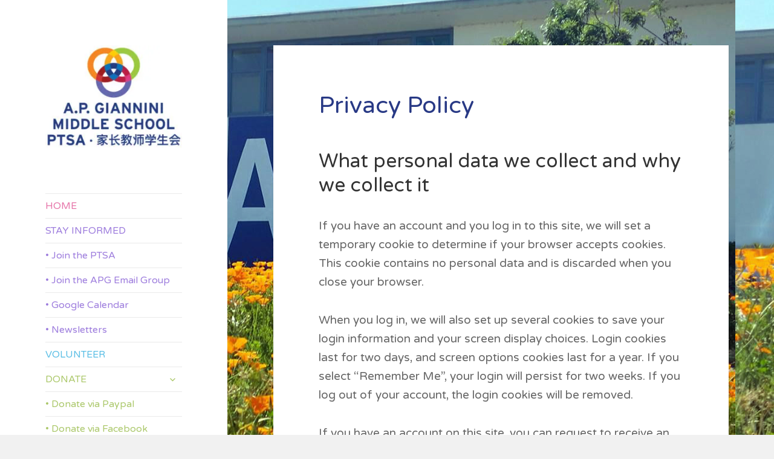

--- FILE ---
content_type: text/css; charset: UTF-8;charset=UTF-8
request_url: https://apgsf.com/wp-admin/admin-ajax.php?action=easy-facebook-likebox-customizer-style&ver=6.7.1
body_size: 710
content:

.efbl_feed_wraper.efbl_skin_6334 .efbl-grid-skin .efbl-row.e-outer {
	grid-template-columns: repeat(auto-fill, minmax(33.33%, 1fr));
}

		
.efbl_feed_wraper.efbl_skin_6334 .efbl_feeds_holder.efbl_feeds_carousel .owl-nav {
	display: flex;
}

.efbl_feed_wraper.efbl_skin_6334 .efbl_feeds_holder.efbl_feeds_carousel .owl-dots {
	display: block;
}

		
		
		
		
		
.efbl_feed_wraper.efbl_skin_6334 .efbl_header .efbl_header_inner_wrap .efbl_header_content .efbl_header_meta .efbl_header_title {
		}

.efbl_feed_wraper.efbl_skin_6334 .efbl_header .efbl_header_inner_wrap .efbl_header_img img {
	border-radius: 0;
}

.efbl_feed_wraper.efbl_skin_6334 .efbl_header .efbl_header_inner_wrap .efbl_header_content .efbl_header_meta .efbl_cat,
.efbl_feed_wraper.efbl_skin_6334 .efbl_header .efbl_header_inner_wrap .efbl_header_content .efbl_header_meta .efbl_followers {
		}

.efbl_feed_wraper.efbl_skin_6334 .efbl_header .efbl_header_inner_wrap .efbl_header_content .efbl_bio {
		}

		
		.efbl_feed_popup_container .efbl-post-detail.efbl-popup-skin-6334 .efbl-d-columns-wrapper {
		}

.efbl_feed_popup_container .efbl-post-detail.efbl-popup-skin-6334 .efbl-d-columns-wrapper, .efbl_feed_popup_container .efbl-post-detail.efbl-popup-skin-6334 .efbl-d-columns-wrapper .efbl-caption .efbl-feed-description, .efbl_feed_popup_container .efbl-post-detail.efbl-popup-skin-6334 a, .efbl_feed_popup_container .efbl-post-detail.efbl-popup-skin-6334 span {
	
		
}

.efbl_feed_popup_container .efbl-post-detail.efbl-popup-skin-6334 .efbl-d-columns-wrapper .efbl-post-header {

					display: flex;

			
}

.efbl_feed_popup_container .efbl-post-detail.efbl-popup-skin-6334 .efbl-d-columns-wrapper .efbl-post-header .efbl-profile-image {

					display: block;

			
}

.efbl_feed_popup_container .efbl-post-detail.efbl-popup-skin-6334 .efbl-d-columns-wrapper .efbl-post-header h2 {

		
}

.efbl_feed_popup_container .efbl-post-detail.efbl-popup-skin-6334 .efbl-d-columns-wrapper .efbl-post-header span {

		
}

.efbl_feed_popup_container .efbl-post-detail.efbl-popup-skin-6334 .efbl-feed-description, .efbl_feed_popup_container .efbl-post-detail.efbl-popup-skin-6334 .efbl_link_text {

					display: block;

			
}

.efbl_feed_popup_container .efbl-post-detail.efbl-popup-skin-6334 .efbl-d-columns-wrapper .efbl-reactions-box {

					display: flex;

							
}

.efbl_feed_popup_container .efbl-post-detail.efbl-popup-skin-6334 .efbl-d-columns-wrapper .efbl-reactions-box .efbl-reactions span {

		
}


.efbl_feed_popup_container .efbl-post-detail.efbl-popup-skin-6334 .efbl-d-columns-wrapper .efbl-reactions-box .efbl-reactions .efbl_popup_likes_main {

					display: flex;

			
}

.efbl_feed_popup_container .efbl-post-detail.efbl-popup-skin-6334 .efbl-d-columns-wrapper .efbl-reactions-box .efbl-reactions .efbl-popup-comments-icon-wrapper {

					display: flex;

			
}

.efbl_feed_popup_container .efbl-post-detail.efbl-popup-skin-6334 .efbl-commnets, .efbl_feed_popup_container .efbl-post-detail.efbl-popup-skin-6334 .efbl-comments-list {

					display: block;

			
}

.efbl_feed_popup_container .efbl-post-detail.efbl-popup-skin-6334 .efbl-action-btn {

					display: block;

			
}

.efbl_feed_popup_container .efbl-post-detail.efbl-popup-skin-6334 .efbl-d-columns-wrapper .efbl-comments-list .efbl-comment-wrap {

		
}
		
.efbl_feed_wraper.efbl_skin_6335 .efbl-grid-skin .efbl-row.e-outer {
	grid-template-columns: repeat(auto-fill, minmax(33.33%, 1fr));
}

		
.efbl_feed_wraper.efbl_skin_6335 .efbl_feeds_holder.efbl_feeds_carousel .owl-nav {
	display: flex;
}

.efbl_feed_wraper.efbl_skin_6335 .efbl_feeds_holder.efbl_feeds_carousel .owl-dots {
	display: block;
}

		
		
		
		
		
.efbl_feed_wraper.efbl_skin_6335 .efbl_header .efbl_header_inner_wrap .efbl_header_content .efbl_header_meta .efbl_header_title {
		}

.efbl_feed_wraper.efbl_skin_6335 .efbl_header .efbl_header_inner_wrap .efbl_header_img img {
	border-radius: 0;
}

.efbl_feed_wraper.efbl_skin_6335 .efbl_header .efbl_header_inner_wrap .efbl_header_content .efbl_header_meta .efbl_cat,
.efbl_feed_wraper.efbl_skin_6335 .efbl_header .efbl_header_inner_wrap .efbl_header_content .efbl_header_meta .efbl_followers {
		}

.efbl_feed_wraper.efbl_skin_6335 .efbl_header .efbl_header_inner_wrap .efbl_header_content .efbl_bio {
		}

		
		.efbl_feed_popup_container .efbl-post-detail.efbl-popup-skin-6335 .efbl-d-columns-wrapper {
		}

.efbl_feed_popup_container .efbl-post-detail.efbl-popup-skin-6335 .efbl-d-columns-wrapper, .efbl_feed_popup_container .efbl-post-detail.efbl-popup-skin-6335 .efbl-d-columns-wrapper .efbl-caption .efbl-feed-description, .efbl_feed_popup_container .efbl-post-detail.efbl-popup-skin-6335 a, .efbl_feed_popup_container .efbl-post-detail.efbl-popup-skin-6335 span {
	
		
}

.efbl_feed_popup_container .efbl-post-detail.efbl-popup-skin-6335 .efbl-d-columns-wrapper .efbl-post-header {

					display: flex;

			
}

.efbl_feed_popup_container .efbl-post-detail.efbl-popup-skin-6335 .efbl-d-columns-wrapper .efbl-post-header .efbl-profile-image {

					display: block;

			
}

.efbl_feed_popup_container .efbl-post-detail.efbl-popup-skin-6335 .efbl-d-columns-wrapper .efbl-post-header h2 {

		
}

.efbl_feed_popup_container .efbl-post-detail.efbl-popup-skin-6335 .efbl-d-columns-wrapper .efbl-post-header span {

		
}

.efbl_feed_popup_container .efbl-post-detail.efbl-popup-skin-6335 .efbl-feed-description, .efbl_feed_popup_container .efbl-post-detail.efbl-popup-skin-6335 .efbl_link_text {

					display: block;

			
}

.efbl_feed_popup_container .efbl-post-detail.efbl-popup-skin-6335 .efbl-d-columns-wrapper .efbl-reactions-box {

					display: flex;

							
}

.efbl_feed_popup_container .efbl-post-detail.efbl-popup-skin-6335 .efbl-d-columns-wrapper .efbl-reactions-box .efbl-reactions span {

		
}


.efbl_feed_popup_container .efbl-post-detail.efbl-popup-skin-6335 .efbl-d-columns-wrapper .efbl-reactions-box .efbl-reactions .efbl_popup_likes_main {

					display: flex;

			
}

.efbl_feed_popup_container .efbl-post-detail.efbl-popup-skin-6335 .efbl-d-columns-wrapper .efbl-reactions-box .efbl-reactions .efbl-popup-comments-icon-wrapper {

					display: flex;

			
}

.efbl_feed_popup_container .efbl-post-detail.efbl-popup-skin-6335 .efbl-commnets, .efbl_feed_popup_container .efbl-post-detail.efbl-popup-skin-6335 .efbl-comments-list {

					display: block;

			
}

.efbl_feed_popup_container .efbl-post-detail.efbl-popup-skin-6335 .efbl-action-btn {

					display: block;

			
}

.efbl_feed_popup_container .efbl-post-detail.efbl-popup-skin-6335 .efbl-d-columns-wrapper .efbl-comments-list .efbl-comment-wrap {

		
}
		
.efbl_feed_wraper.efbl_skin_6336 .efbl-grid-skin .efbl-row.e-outer {
	grid-template-columns: repeat(auto-fill, minmax(33.33%, 1fr));
}

		
.efbl_feed_wraper.efbl_skin_6336 .efbl_feeds_holder.efbl_feeds_carousel .owl-nav {
	display: flex;
}

.efbl_feed_wraper.efbl_skin_6336 .efbl_feeds_holder.efbl_feeds_carousel .owl-dots {
	display: block;
}

		
		
		
		
		
.efbl_feed_wraper.efbl_skin_6336 .efbl_header .efbl_header_inner_wrap .efbl_header_content .efbl_header_meta .efbl_header_title {
		}

.efbl_feed_wraper.efbl_skin_6336 .efbl_header .efbl_header_inner_wrap .efbl_header_img img {
	border-radius: 0;
}

.efbl_feed_wraper.efbl_skin_6336 .efbl_header .efbl_header_inner_wrap .efbl_header_content .efbl_header_meta .efbl_cat,
.efbl_feed_wraper.efbl_skin_6336 .efbl_header .efbl_header_inner_wrap .efbl_header_content .efbl_header_meta .efbl_followers {
		}

.efbl_feed_wraper.efbl_skin_6336 .efbl_header .efbl_header_inner_wrap .efbl_header_content .efbl_bio {
		}

		
		.efbl_feed_popup_container .efbl-post-detail.efbl-popup-skin-6336 .efbl-d-columns-wrapper {
		}

.efbl_feed_popup_container .efbl-post-detail.efbl-popup-skin-6336 .efbl-d-columns-wrapper, .efbl_feed_popup_container .efbl-post-detail.efbl-popup-skin-6336 .efbl-d-columns-wrapper .efbl-caption .efbl-feed-description, .efbl_feed_popup_container .efbl-post-detail.efbl-popup-skin-6336 a, .efbl_feed_popup_container .efbl-post-detail.efbl-popup-skin-6336 span {
	
		
}

.efbl_feed_popup_container .efbl-post-detail.efbl-popup-skin-6336 .efbl-d-columns-wrapper .efbl-post-header {

					display: flex;

			
}

.efbl_feed_popup_container .efbl-post-detail.efbl-popup-skin-6336 .efbl-d-columns-wrapper .efbl-post-header .efbl-profile-image {

					display: block;

			
}

.efbl_feed_popup_container .efbl-post-detail.efbl-popup-skin-6336 .efbl-d-columns-wrapper .efbl-post-header h2 {

		
}

.efbl_feed_popup_container .efbl-post-detail.efbl-popup-skin-6336 .efbl-d-columns-wrapper .efbl-post-header span {

		
}

.efbl_feed_popup_container .efbl-post-detail.efbl-popup-skin-6336 .efbl-feed-description, .efbl_feed_popup_container .efbl-post-detail.efbl-popup-skin-6336 .efbl_link_text {

					display: block;

			
}

.efbl_feed_popup_container .efbl-post-detail.efbl-popup-skin-6336 .efbl-d-columns-wrapper .efbl-reactions-box {

					display: flex;

							
}

.efbl_feed_popup_container .efbl-post-detail.efbl-popup-skin-6336 .efbl-d-columns-wrapper .efbl-reactions-box .efbl-reactions span {

		
}


.efbl_feed_popup_container .efbl-post-detail.efbl-popup-skin-6336 .efbl-d-columns-wrapper .efbl-reactions-box .efbl-reactions .efbl_popup_likes_main {

					display: flex;

			
}

.efbl_feed_popup_container .efbl-post-detail.efbl-popup-skin-6336 .efbl-d-columns-wrapper .efbl-reactions-box .efbl-reactions .efbl-popup-comments-icon-wrapper {

					display: flex;

			
}

.efbl_feed_popup_container .efbl-post-detail.efbl-popup-skin-6336 .efbl-commnets, .efbl_feed_popup_container .efbl-post-detail.efbl-popup-skin-6336 .efbl-comments-list {

					display: block;

			
}

.efbl_feed_popup_container .efbl-post-detail.efbl-popup-skin-6336 .efbl-action-btn {

					display: block;

			
}

.efbl_feed_popup_container .efbl-post-detail.efbl-popup-skin-6336 .efbl-d-columns-wrapper .efbl-comments-list .efbl-comment-wrap {

		
}
		
.efbl_feed_wraper.efbl_skin_8071 .efbl-grid-skin .efbl-row.e-outer {
	grid-template-columns: repeat(auto-fill, minmax(33.33%, 1fr));
}

		
.efbl_feed_wraper.efbl_skin_8071 .efbl_feeds_holder.efbl_feeds_carousel .owl-nav {
	display: flex;
}

.efbl_feed_wraper.efbl_skin_8071 .efbl_feeds_holder.efbl_feeds_carousel .owl-dots {
	display: block;
}

		
		
		
		
		
.efbl_feed_wraper.efbl_skin_8071 .efbl_header .efbl_header_inner_wrap .efbl_header_content .efbl_header_meta .efbl_header_title {
		}

.efbl_feed_wraper.efbl_skin_8071 .efbl_header .efbl_header_inner_wrap .efbl_header_img img {
	border-radius: 0;
}

.efbl_feed_wraper.efbl_skin_8071 .efbl_header .efbl_header_inner_wrap .efbl_header_content .efbl_header_meta .efbl_cat,
.efbl_feed_wraper.efbl_skin_8071 .efbl_header .efbl_header_inner_wrap .efbl_header_content .efbl_header_meta .efbl_followers {
		}

.efbl_feed_wraper.efbl_skin_8071 .efbl_header .efbl_header_inner_wrap .efbl_header_content .efbl_bio {
		}

		
		.efbl_feed_popup_container .efbl-post-detail.efbl-popup-skin-8071 .efbl-d-columns-wrapper {
		}

.efbl_feed_popup_container .efbl-post-detail.efbl-popup-skin-8071 .efbl-d-columns-wrapper, .efbl_feed_popup_container .efbl-post-detail.efbl-popup-skin-8071 .efbl-d-columns-wrapper .efbl-caption .efbl-feed-description, .efbl_feed_popup_container .efbl-post-detail.efbl-popup-skin-8071 a, .efbl_feed_popup_container .efbl-post-detail.efbl-popup-skin-8071 span {
	
		
}

.efbl_feed_popup_container .efbl-post-detail.efbl-popup-skin-8071 .efbl-d-columns-wrapper .efbl-post-header {

					display: flex;

			
}

.efbl_feed_popup_container .efbl-post-detail.efbl-popup-skin-8071 .efbl-d-columns-wrapper .efbl-post-header .efbl-profile-image {

					display: block;

			
}

.efbl_feed_popup_container .efbl-post-detail.efbl-popup-skin-8071 .efbl-d-columns-wrapper .efbl-post-header h2 {

		
}

.efbl_feed_popup_container .efbl-post-detail.efbl-popup-skin-8071 .efbl-d-columns-wrapper .efbl-post-header span {

		
}

.efbl_feed_popup_container .efbl-post-detail.efbl-popup-skin-8071 .efbl-feed-description, .efbl_feed_popup_container .efbl-post-detail.efbl-popup-skin-8071 .efbl_link_text {

					display: block;

			
}

.efbl_feed_popup_container .efbl-post-detail.efbl-popup-skin-8071 .efbl-d-columns-wrapper .efbl-reactions-box {

					display: flex;

							
}

.efbl_feed_popup_container .efbl-post-detail.efbl-popup-skin-8071 .efbl-d-columns-wrapper .efbl-reactions-box .efbl-reactions span {

		
}


.efbl_feed_popup_container .efbl-post-detail.efbl-popup-skin-8071 .efbl-d-columns-wrapper .efbl-reactions-box .efbl-reactions .efbl_popup_likes_main {

					display: flex;

			
}

.efbl_feed_popup_container .efbl-post-detail.efbl-popup-skin-8071 .efbl-d-columns-wrapper .efbl-reactions-box .efbl-reactions .efbl-popup-comments-icon-wrapper {

					display: flex;

			
}

.efbl_feed_popup_container .efbl-post-detail.efbl-popup-skin-8071 .efbl-commnets, .efbl_feed_popup_container .efbl-post-detail.efbl-popup-skin-8071 .efbl-comments-list {

					display: block;

			
}

.efbl_feed_popup_container .efbl-post-detail.efbl-popup-skin-8071 .efbl-action-btn {

					display: block;

			
}

.efbl_feed_popup_container .efbl-post-detail.efbl-popup-skin-8071 .efbl-d-columns-wrapper .efbl-comments-list .efbl-comment-wrap {

		
}
		